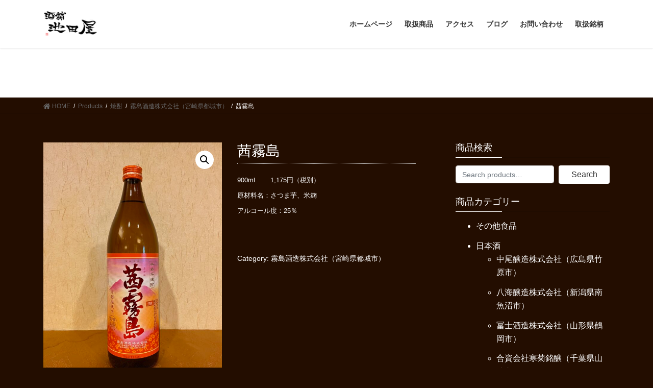

--- FILE ---
content_type: text/html; charset=UTF-8
request_url: https://ikedaya-sake.com/product/%E8%8C%9C%E9%9C%A7%E5%B3%B6/
body_size: 15670
content:
<!DOCTYPE html>
<html lang="ja">
<head>
<meta charset="utf-8">
<meta http-equiv="X-UA-Compatible" content="IE=edge">
<meta name="viewport" content="width=device-width, initial-scale=1">
		<!-- Global site tag (gtag.js) - Google Analytics -->
		<script async src="https://www.googletagmanager.com/gtag/js?id=UA-155566196-1"></script>
		<script>
		window.dataLayer = window.dataLayer || [];
		function gtag(){dataLayer.push(arguments);}
		gtag('js', new Date());
		gtag('config', 'UA-155566196-1');
		</script>
	<title>茜霧島 | 酒舗池田屋</title>
<meta name='robots' content='max-image-preview:large' />
<link rel='dns-prefetch' href='//webfonts.xserver.jp' />
<link rel="alternate" type="application/rss+xml" title="酒舗池田屋 &raquo; フィード" href="https://ikedaya-sake.com/feed/" />
<link rel="alternate" type="application/rss+xml" title="酒舗池田屋 &raquo; コメントフィード" href="https://ikedaya-sake.com/comments/feed/" />
<link rel="alternate" title="oEmbed (JSON)" type="application/json+oembed" href="https://ikedaya-sake.com/wp-json/oembed/1.0/embed?url=https%3A%2F%2Fikedaya-sake.com%2Fproduct%2F%25e8%258c%259c%25e9%259c%25a7%25e5%25b3%25b6%2F" />
<link rel="alternate" title="oEmbed (XML)" type="text/xml+oembed" href="https://ikedaya-sake.com/wp-json/oembed/1.0/embed?url=https%3A%2F%2Fikedaya-sake.com%2Fproduct%2F%25e8%258c%259c%25e9%259c%25a7%25e5%25b3%25b6%2F&#038;format=xml" />
<meta name="description" content="900ml 　　1,175円（税別）原材料名：さつま芋、米麹アルコール度：25％&nbsp;" /><style id='wp-img-auto-sizes-contain-inline-css' type='text/css'>
img:is([sizes=auto i],[sizes^="auto," i]){contain-intrinsic-size:3000px 1500px}
/*# sourceURL=wp-img-auto-sizes-contain-inline-css */
</style>
<link rel='stylesheet' id='pt-cv-public-style-css' href='https://ikedaya-sake.com/wp-content/plugins/content-views-query-and-display-post-page/public/assets/css/cv.css?ver=2.3.4' type='text/css' media='all' />
<link rel='stylesheet' id='vkExUnit_common_style-css' href='https://ikedaya-sake.com/wp-content/plugins/vk-all-in-one-expansion-unit/assets/css/vkExUnit_style.css?ver=9.50.0.0' type='text/css' media='all' />
<style id='vkExUnit_common_style-inline-css' type='text/css'>
:root {--ver_page_top_button_url:url(https://ikedaya-sake.com/wp-content/plugins/vk-all-in-one-expansion-unit/assets/images/to-top-btn-icon.svg);}@font-face {font-weight: normal;font-style: normal;font-family: "vk_sns";src: url("https://ikedaya-sake.com/wp-content/plugins/vk-all-in-one-expansion-unit/inc/sns/icons/fonts/vk_sns.eot?-bq20cj");src: url("https://ikedaya-sake.com/wp-content/plugins/vk-all-in-one-expansion-unit/inc/sns/icons/fonts/vk_sns.eot?#iefix-bq20cj") format("embedded-opentype"),url("https://ikedaya-sake.com/wp-content/plugins/vk-all-in-one-expansion-unit/inc/sns/icons/fonts/vk_sns.woff?-bq20cj") format("woff"),url("https://ikedaya-sake.com/wp-content/plugins/vk-all-in-one-expansion-unit/inc/sns/icons/fonts/vk_sns.ttf?-bq20cj") format("truetype"),url("https://ikedaya-sake.com/wp-content/plugins/vk-all-in-one-expansion-unit/inc/sns/icons/fonts/vk_sns.svg?-bq20cj#vk_sns") format("svg");}
/*# sourceURL=vkExUnit_common_style-inline-css */
</style>
<style id='wp-emoji-styles-inline-css' type='text/css'>

	img.wp-smiley, img.emoji {
		display: inline !important;
		border: none !important;
		box-shadow: none !important;
		height: 1em !important;
		width: 1em !important;
		margin: 0 0.07em !important;
		vertical-align: -0.1em !important;
		background: none !important;
		padding: 0 !important;
	}
/*# sourceURL=wp-emoji-styles-inline-css */
</style>
<style id='wp-block-library-inline-css' type='text/css'>
:root{--wp-block-synced-color:#7a00df;--wp-block-synced-color--rgb:122,0,223;--wp-bound-block-color:var(--wp-block-synced-color);--wp-editor-canvas-background:#ddd;--wp-admin-theme-color:#007cba;--wp-admin-theme-color--rgb:0,124,186;--wp-admin-theme-color-darker-10:#006ba1;--wp-admin-theme-color-darker-10--rgb:0,107,160.5;--wp-admin-theme-color-darker-20:#005a87;--wp-admin-theme-color-darker-20--rgb:0,90,135;--wp-admin-border-width-focus:2px}@media (min-resolution:192dpi){:root{--wp-admin-border-width-focus:1.5px}}.wp-element-button{cursor:pointer}:root .has-very-light-gray-background-color{background-color:#eee}:root .has-very-dark-gray-background-color{background-color:#313131}:root .has-very-light-gray-color{color:#eee}:root .has-very-dark-gray-color{color:#313131}:root .has-vivid-green-cyan-to-vivid-cyan-blue-gradient-background{background:linear-gradient(135deg,#00d084,#0693e3)}:root .has-purple-crush-gradient-background{background:linear-gradient(135deg,#34e2e4,#4721fb 50%,#ab1dfe)}:root .has-hazy-dawn-gradient-background{background:linear-gradient(135deg,#faaca8,#dad0ec)}:root .has-subdued-olive-gradient-background{background:linear-gradient(135deg,#fafae1,#67a671)}:root .has-atomic-cream-gradient-background{background:linear-gradient(135deg,#fdd79a,#004a59)}:root .has-nightshade-gradient-background{background:linear-gradient(135deg,#330968,#31cdcf)}:root .has-midnight-gradient-background{background:linear-gradient(135deg,#020381,#2874fc)}:root{--wp--preset--font-size--normal:16px;--wp--preset--font-size--huge:42px}.has-regular-font-size{font-size:1em}.has-larger-font-size{font-size:2.625em}.has-normal-font-size{font-size:var(--wp--preset--font-size--normal)}.has-huge-font-size{font-size:var(--wp--preset--font-size--huge)}.has-text-align-center{text-align:center}.has-text-align-left{text-align:left}.has-text-align-right{text-align:right}.has-fit-text{white-space:nowrap!important}#end-resizable-editor-section{display:none}.aligncenter{clear:both}.items-justified-left{justify-content:flex-start}.items-justified-center{justify-content:center}.items-justified-right{justify-content:flex-end}.items-justified-space-between{justify-content:space-between}.screen-reader-text{border:0;clip-path:inset(50%);height:1px;margin:-1px;overflow:hidden;padding:0;position:absolute;width:1px;word-wrap:normal!important}.screen-reader-text:focus{background-color:#ddd;clip-path:none;color:#444;display:block;font-size:1em;height:auto;left:5px;line-height:normal;padding:15px 23px 14px;text-decoration:none;top:5px;width:auto;z-index:100000}html :where(.has-border-color){border-style:solid}html :where([style*=border-top-color]){border-top-style:solid}html :where([style*=border-right-color]){border-right-style:solid}html :where([style*=border-bottom-color]){border-bottom-style:solid}html :where([style*=border-left-color]){border-left-style:solid}html :where([style*=border-width]){border-style:solid}html :where([style*=border-top-width]){border-top-style:solid}html :where([style*=border-right-width]){border-right-style:solid}html :where([style*=border-bottom-width]){border-bottom-style:solid}html :where([style*=border-left-width]){border-left-style:solid}html :where(img[class*=wp-image-]){height:auto;max-width:100%}:where(figure){margin:0 0 1em}html :where(.is-position-sticky){--wp-admin--admin-bar--position-offset:var(--wp-admin--admin-bar--height,0px)}@media screen and (max-width:600px){html :where(.is-position-sticky){--wp-admin--admin-bar--position-offset:0px}}

/*# sourceURL=wp-block-library-inline-css */
</style><style id='global-styles-inline-css' type='text/css'>
:root{--wp--preset--aspect-ratio--square: 1;--wp--preset--aspect-ratio--4-3: 4/3;--wp--preset--aspect-ratio--3-4: 3/4;--wp--preset--aspect-ratio--3-2: 3/2;--wp--preset--aspect-ratio--2-3: 2/3;--wp--preset--aspect-ratio--16-9: 16/9;--wp--preset--aspect-ratio--9-16: 9/16;--wp--preset--color--black: #000000;--wp--preset--color--cyan-bluish-gray: #abb8c3;--wp--preset--color--white: #ffffff;--wp--preset--color--pale-pink: #f78da7;--wp--preset--color--vivid-red: #cf2e2e;--wp--preset--color--luminous-vivid-orange: #ff6900;--wp--preset--color--luminous-vivid-amber: #fcb900;--wp--preset--color--light-green-cyan: #7bdcb5;--wp--preset--color--vivid-green-cyan: #00d084;--wp--preset--color--pale-cyan-blue: #8ed1fc;--wp--preset--color--vivid-cyan-blue: #0693e3;--wp--preset--color--vivid-purple: #9b51e0;--wp--preset--gradient--vivid-cyan-blue-to-vivid-purple: linear-gradient(135deg,rgb(6,147,227) 0%,rgb(155,81,224) 100%);--wp--preset--gradient--light-green-cyan-to-vivid-green-cyan: linear-gradient(135deg,rgb(122,220,180) 0%,rgb(0,208,130) 100%);--wp--preset--gradient--luminous-vivid-amber-to-luminous-vivid-orange: linear-gradient(135deg,rgb(252,185,0) 0%,rgb(255,105,0) 100%);--wp--preset--gradient--luminous-vivid-orange-to-vivid-red: linear-gradient(135deg,rgb(255,105,0) 0%,rgb(207,46,46) 100%);--wp--preset--gradient--very-light-gray-to-cyan-bluish-gray: linear-gradient(135deg,rgb(238,238,238) 0%,rgb(169,184,195) 100%);--wp--preset--gradient--cool-to-warm-spectrum: linear-gradient(135deg,rgb(74,234,220) 0%,rgb(151,120,209) 20%,rgb(207,42,186) 40%,rgb(238,44,130) 60%,rgb(251,105,98) 80%,rgb(254,248,76) 100%);--wp--preset--gradient--blush-light-purple: linear-gradient(135deg,rgb(255,206,236) 0%,rgb(152,150,240) 100%);--wp--preset--gradient--blush-bordeaux: linear-gradient(135deg,rgb(254,205,165) 0%,rgb(254,45,45) 50%,rgb(107,0,62) 100%);--wp--preset--gradient--luminous-dusk: linear-gradient(135deg,rgb(255,203,112) 0%,rgb(199,81,192) 50%,rgb(65,88,208) 100%);--wp--preset--gradient--pale-ocean: linear-gradient(135deg,rgb(255,245,203) 0%,rgb(182,227,212) 50%,rgb(51,167,181) 100%);--wp--preset--gradient--electric-grass: linear-gradient(135deg,rgb(202,248,128) 0%,rgb(113,206,126) 100%);--wp--preset--gradient--midnight: linear-gradient(135deg,rgb(2,3,129) 0%,rgb(40,116,252) 100%);--wp--preset--font-size--small: 13px;--wp--preset--font-size--medium: 20px;--wp--preset--font-size--large: 36px;--wp--preset--font-size--x-large: 42px;--wp--preset--spacing--20: 0.44rem;--wp--preset--spacing--30: 0.67rem;--wp--preset--spacing--40: 1rem;--wp--preset--spacing--50: 1.5rem;--wp--preset--spacing--60: 2.25rem;--wp--preset--spacing--70: 3.38rem;--wp--preset--spacing--80: 5.06rem;--wp--preset--shadow--natural: 6px 6px 9px rgba(0, 0, 0, 0.2);--wp--preset--shadow--deep: 12px 12px 50px rgba(0, 0, 0, 0.4);--wp--preset--shadow--sharp: 6px 6px 0px rgba(0, 0, 0, 0.2);--wp--preset--shadow--outlined: 6px 6px 0px -3px rgb(255, 255, 255), 6px 6px rgb(0, 0, 0);--wp--preset--shadow--crisp: 6px 6px 0px rgb(0, 0, 0);}:where(.is-layout-flex){gap: 0.5em;}:where(.is-layout-grid){gap: 0.5em;}body .is-layout-flex{display: flex;}.is-layout-flex{flex-wrap: wrap;align-items: center;}.is-layout-flex > :is(*, div){margin: 0;}body .is-layout-grid{display: grid;}.is-layout-grid > :is(*, div){margin: 0;}:where(.wp-block-columns.is-layout-flex){gap: 2em;}:where(.wp-block-columns.is-layout-grid){gap: 2em;}:where(.wp-block-post-template.is-layout-flex){gap: 1.25em;}:where(.wp-block-post-template.is-layout-grid){gap: 1.25em;}.has-black-color{color: var(--wp--preset--color--black) !important;}.has-cyan-bluish-gray-color{color: var(--wp--preset--color--cyan-bluish-gray) !important;}.has-white-color{color: var(--wp--preset--color--white) !important;}.has-pale-pink-color{color: var(--wp--preset--color--pale-pink) !important;}.has-vivid-red-color{color: var(--wp--preset--color--vivid-red) !important;}.has-luminous-vivid-orange-color{color: var(--wp--preset--color--luminous-vivid-orange) !important;}.has-luminous-vivid-amber-color{color: var(--wp--preset--color--luminous-vivid-amber) !important;}.has-light-green-cyan-color{color: var(--wp--preset--color--light-green-cyan) !important;}.has-vivid-green-cyan-color{color: var(--wp--preset--color--vivid-green-cyan) !important;}.has-pale-cyan-blue-color{color: var(--wp--preset--color--pale-cyan-blue) !important;}.has-vivid-cyan-blue-color{color: var(--wp--preset--color--vivid-cyan-blue) !important;}.has-vivid-purple-color{color: var(--wp--preset--color--vivid-purple) !important;}.has-black-background-color{background-color: var(--wp--preset--color--black) !important;}.has-cyan-bluish-gray-background-color{background-color: var(--wp--preset--color--cyan-bluish-gray) !important;}.has-white-background-color{background-color: var(--wp--preset--color--white) !important;}.has-pale-pink-background-color{background-color: var(--wp--preset--color--pale-pink) !important;}.has-vivid-red-background-color{background-color: var(--wp--preset--color--vivid-red) !important;}.has-luminous-vivid-orange-background-color{background-color: var(--wp--preset--color--luminous-vivid-orange) !important;}.has-luminous-vivid-amber-background-color{background-color: var(--wp--preset--color--luminous-vivid-amber) !important;}.has-light-green-cyan-background-color{background-color: var(--wp--preset--color--light-green-cyan) !important;}.has-vivid-green-cyan-background-color{background-color: var(--wp--preset--color--vivid-green-cyan) !important;}.has-pale-cyan-blue-background-color{background-color: var(--wp--preset--color--pale-cyan-blue) !important;}.has-vivid-cyan-blue-background-color{background-color: var(--wp--preset--color--vivid-cyan-blue) !important;}.has-vivid-purple-background-color{background-color: var(--wp--preset--color--vivid-purple) !important;}.has-black-border-color{border-color: var(--wp--preset--color--black) !important;}.has-cyan-bluish-gray-border-color{border-color: var(--wp--preset--color--cyan-bluish-gray) !important;}.has-white-border-color{border-color: var(--wp--preset--color--white) !important;}.has-pale-pink-border-color{border-color: var(--wp--preset--color--pale-pink) !important;}.has-vivid-red-border-color{border-color: var(--wp--preset--color--vivid-red) !important;}.has-luminous-vivid-orange-border-color{border-color: var(--wp--preset--color--luminous-vivid-orange) !important;}.has-luminous-vivid-amber-border-color{border-color: var(--wp--preset--color--luminous-vivid-amber) !important;}.has-light-green-cyan-border-color{border-color: var(--wp--preset--color--light-green-cyan) !important;}.has-vivid-green-cyan-border-color{border-color: var(--wp--preset--color--vivid-green-cyan) !important;}.has-pale-cyan-blue-border-color{border-color: var(--wp--preset--color--pale-cyan-blue) !important;}.has-vivid-cyan-blue-border-color{border-color: var(--wp--preset--color--vivid-cyan-blue) !important;}.has-vivid-purple-border-color{border-color: var(--wp--preset--color--vivid-purple) !important;}.has-vivid-cyan-blue-to-vivid-purple-gradient-background{background: var(--wp--preset--gradient--vivid-cyan-blue-to-vivid-purple) !important;}.has-light-green-cyan-to-vivid-green-cyan-gradient-background{background: var(--wp--preset--gradient--light-green-cyan-to-vivid-green-cyan) !important;}.has-luminous-vivid-amber-to-luminous-vivid-orange-gradient-background{background: var(--wp--preset--gradient--luminous-vivid-amber-to-luminous-vivid-orange) !important;}.has-luminous-vivid-orange-to-vivid-red-gradient-background{background: var(--wp--preset--gradient--luminous-vivid-orange-to-vivid-red) !important;}.has-very-light-gray-to-cyan-bluish-gray-gradient-background{background: var(--wp--preset--gradient--very-light-gray-to-cyan-bluish-gray) !important;}.has-cool-to-warm-spectrum-gradient-background{background: var(--wp--preset--gradient--cool-to-warm-spectrum) !important;}.has-blush-light-purple-gradient-background{background: var(--wp--preset--gradient--blush-light-purple) !important;}.has-blush-bordeaux-gradient-background{background: var(--wp--preset--gradient--blush-bordeaux) !important;}.has-luminous-dusk-gradient-background{background: var(--wp--preset--gradient--luminous-dusk) !important;}.has-pale-ocean-gradient-background{background: var(--wp--preset--gradient--pale-ocean) !important;}.has-electric-grass-gradient-background{background: var(--wp--preset--gradient--electric-grass) !important;}.has-midnight-gradient-background{background: var(--wp--preset--gradient--midnight) !important;}.has-small-font-size{font-size: var(--wp--preset--font-size--small) !important;}.has-medium-font-size{font-size: var(--wp--preset--font-size--medium) !important;}.has-large-font-size{font-size: var(--wp--preset--font-size--large) !important;}.has-x-large-font-size{font-size: var(--wp--preset--font-size--x-large) !important;}
/*# sourceURL=global-styles-inline-css */
</style>

<style id='classic-theme-styles-inline-css' type='text/css'>
/*! This file is auto-generated */
.wp-block-button__link{color:#fff;background-color:#32373c;border-radius:9999px;box-shadow:none;text-decoration:none;padding:calc(.667em + 2px) calc(1.333em + 2px);font-size:1.125em}.wp-block-file__button{background:#32373c;color:#fff;text-decoration:none}
/*# sourceURL=/wp-includes/css/classic-themes.min.css */
</style>
<link rel='stylesheet' id='contact-form-7-css' href='https://ikedaya-sake.com/wp-content/plugins/contact-form-7/includes/css/styles.css?ver=5.3.2' type='text/css' media='all' />
<link rel='stylesheet' id='photoswipe-css' href='https://ikedaya-sake.com/wp-content/plugins/woocommerce/assets/css/photoswipe/photoswipe.min.css?ver=5.0.3' type='text/css' media='all' />
<link rel='stylesheet' id='photoswipe-default-skin-css' href='https://ikedaya-sake.com/wp-content/plugins/woocommerce/assets/css/photoswipe/default-skin/default-skin.min.css?ver=5.0.3' type='text/css' media='all' />
<link rel='stylesheet' id='woocommerce-layout-css' href='https://ikedaya-sake.com/wp-content/plugins/woocommerce/assets/css/woocommerce-layout.css?ver=5.0.3' type='text/css' media='all' />
<link rel='stylesheet' id='woocommerce-smallscreen-css' href='https://ikedaya-sake.com/wp-content/plugins/woocommerce/assets/css/woocommerce-smallscreen.css?ver=5.0.3' type='text/css' media='only screen and (max-width: 768px)' />
<link rel='stylesheet' id='woocommerce-general-css' href='https://ikedaya-sake.com/wp-content/plugins/woocommerce/assets/css/woocommerce.css?ver=5.0.3' type='text/css' media='all' />
<style id='woocommerce-inline-inline-css' type='text/css'>
.woocommerce form .form-row .required { visibility: visible; }
/*# sourceURL=woocommerce-inline-inline-css */
</style>
<link rel='stylesheet' id='ywctm-frontend-css' href='https://ikedaya-sake.com/wp-content/plugins/yith-woocommerce-catalog-mode/assets/css/frontend.min.css?ver=2.0.10' type='text/css' media='all' />
<style id='ywctm-frontend-inline-css' type='text/css'>
form.cart button.single_add_to_cart_button, form.cart .quantity, table.variations, form.variations_form, .single_variation_wrap .variations_button, .widget.woocommerce.widget_shopping_cart{display: none !important}
/*# sourceURL=ywctm-frontend-inline-css */
</style>
<link rel='stylesheet' id='bootstrap-4-style-css' href='https://ikedaya-sake.com/wp-content/themes/lightning/library/bootstrap-4/css/bootstrap.min.css?ver=4.5.0' type='text/css' media='all' />
<link rel='stylesheet' id='lightning-common-style-css' href='https://ikedaya-sake.com/wp-content/themes/lightning/assets/css/common.css?ver=13.5.4' type='text/css' media='all' />
<style id='lightning-common-style-inline-css' type='text/css'>
/* vk-mobile-nav */:root {--vk-mobile-nav-menu-btn-bg-src: url("https://ikedaya-sake.com/wp-content/themes/lightning/inc/vk-mobile-nav/package//images/vk-menu-btn-black.svg");--vk-mobile-nav-menu-btn-close-bg-src: url("https://ikedaya-sake.com/wp-content/themes/lightning/inc/vk-mobile-nav/package//images/vk-menu-close-black.svg");--vk-menu-acc-icon-open-black-bg-src: url("https://ikedaya-sake.com/wp-content/themes/lightning/inc/vk-mobile-nav/package//images/vk-menu-acc-icon-open-black.svg");--vk-menu-acc-icon-open-white-bg-src: url("https://ikedaya-sake.com/wp-content/themes/lightning/inc/vk-mobile-nav/package//images/vk-menu-acc-icon-open-white.svg");--vk-menu-acc-icon-close-black-bg-src: url("https://ikedaya-sake.com/wp-content/themes/lightning/inc/vk-mobile-nav/package//images/vk-menu-close-black.svg");--vk-menu-acc-icon-close-white-bg-src: url("https://ikedaya-sake.com/wp-content/themes/lightning/inc/vk-mobile-nav/package//images/vk-menu-close-white.svg");}
/*# sourceURL=lightning-common-style-inline-css */
</style>
<link rel='stylesheet' id='lightning-design-style-css' href='https://ikedaya-sake.com/wp-content/themes/lightning/design-skin/origin2/css/style.css?ver=13.5.4' type='text/css' media='all' />
<style id='lightning-design-style-inline-css' type='text/css'>
/* ltg common custom */:root {--vk-menu-acc-btn-border-color:#333;--color-key:#ffffff;--color-key-dark:#ffffff;}.bbp-submit-wrapper .button.submit { background-color:#ffffff ; }.bbp-submit-wrapper .button.submit:hover { background-color:#ffffff ; }.veu_color_txt_key { color:#ffffff ; }.veu_color_bg_key { background-color:#ffffff ; }.veu_color_border_key { border-color:#ffffff ; }.btn-default { border-color:#ffffff;color:#ffffff;}.btn-default:focus,.btn-default:hover { border-color:#ffffff;background-color: #ffffff; }.wp-block-search__button,.btn-primary { background-color:#ffffff;border-color:#ffffff; }.wp-block-search__button:focus,.wp-block-search__button:hover,.btn-primary:not(:disabled):not(.disabled):active,.btn-primary:focus,.btn-primary:hover { background-color:#ffffff;border-color:#ffffff; }.btn-outline-primary { color : #ffffff ; border-color:#ffffff; }.btn-outline-primary:not(:disabled):not(.disabled):active,.btn-outline-primary:focus,.btn-outline-primary:hover { color : #fff; background-color:#ffffff;border-color:#ffffff; }a { color:#000000; }a:hover { color:#ffffff; }
.tagcloud a:before { font-family: "Font Awesome 5 Free";content: "\f02b";font-weight: bold; }
.media .media-body .media-heading a:hover { color:#ffffff; }@media (min-width: 768px){.gMenu > li:before,.gMenu > li.menu-item-has-children::after { border-bottom-color:#ffffff }.gMenu li li { background-color:#ffffff }.gMenu li li a:hover { background-color:#ffffff; }} /* @media (min-width: 768px) */.page-header { background-color:#ffffff; }h2,.mainSection-title { border-top-color:#ffffff; }h3:after,.subSection-title:after { border-bottom-color:#ffffff; }ul.page-numbers li span.page-numbers.current,.page-link dl .post-page-numbers.current { background-color:#ffffff; }.pager li > a { border-color:#ffffff;color:#ffffff;}.pager li > a:hover { background-color:#ffffff;color:#fff;}.siteFooter { border-top-color:#ffffff; }dt { border-left-color:#ffffff; }:root {--g_nav_main_acc_icon_open_url:url(https://ikedaya-sake.com/wp-content/themes/lightning/inc/vk-mobile-nav/package/images/vk-menu-acc-icon-open-black.svg);--g_nav_main_acc_icon_close_url: url(https://ikedaya-sake.com/wp-content/themes/lightning/inc/vk-mobile-nav/package/images/vk-menu-close-black.svg);--g_nav_sub_acc_icon_open_url: url(https://ikedaya-sake.com/wp-content/themes/lightning/inc/vk-mobile-nav/package/images/vk-menu-acc-icon-open-white.svg);--g_nav_sub_acc_icon_close_url: url(https://ikedaya-sake.com/wp-content/themes/lightning/inc/vk-mobile-nav/package/images/vk-menu-close-white.svg);}
/*# sourceURL=lightning-design-style-inline-css */
</style>
<link rel='stylesheet' id='lightning-woo-style-css' href='https://ikedaya-sake.com/wp-content/themes/lightning/plugin-support/woocommerce/css/woo.css?ver=13.5.4' type='text/css' media='all' />
<link rel='stylesheet' id='lightning-theme-style-css' href='https://ikedaya-sake.com/wp-content/themes/lightning/style.css?ver=13.5.4' type='text/css' media='all' />
<link rel='stylesheet' id='vk-font-awesome-css' href='https://ikedaya-sake.com/wp-content/themes/lightning/inc/font-awesome/package/versions/5/css/all.min.css?ver=5.13.0' type='text/css' media='all' />
<link rel='stylesheet' id='usces_default_css-css' href='https://ikedaya-sake.com/wp-content/plugins/usc-e-shop/css/usces_default.css?ver=2.1.2.2102091' type='text/css' media='all' />
<link rel='stylesheet' id='usces_cart_css-css' href='https://ikedaya-sake.com/wp-content/plugins/usc-e-shop/css/usces_cart.css?ver=2.1.2.2102091' type='text/css' media='all' />
<script type="text/javascript" src="https://ikedaya-sake.com/wp-includes/js/jquery/jquery.min.js?ver=3.7.1" id="jquery-core-js"></script>
<script type="text/javascript" src="https://ikedaya-sake.com/wp-includes/js/jquery/jquery-migrate.min.js?ver=3.4.1" id="jquery-migrate-js"></script>
<script type="text/javascript" src="//webfonts.xserver.jp/js/xserver.js?ver=1.2.1" id="typesquare_std-js"></script>
<link rel="https://api.w.org/" href="https://ikedaya-sake.com/wp-json/" /><link rel="alternate" title="JSON" type="application/json" href="https://ikedaya-sake.com/wp-json/wp/v2/product/418" /><link rel="EditURI" type="application/rsd+xml" title="RSD" href="https://ikedaya-sake.com/xmlrpc.php?rsd" />
<meta name="generator" content="WordPress 6.9" />
<meta name="generator" content="WooCommerce 5.0.3" />
<link rel="canonical" href="https://ikedaya-sake.com/product/%e8%8c%9c%e9%9c%a7%e5%b3%b6/" />
<link rel='shortlink' href='https://ikedaya-sake.com/?p=418' />
<style id="lightning-color-custom-for-plugins" type="text/css">/* ltg theme common */.color_key_bg,.color_key_bg_hover:hover{background-color: #ffffff;}.color_key_txt,.color_key_txt_hover:hover{color: #ffffff;}.color_key_border,.color_key_border_hover:hover{border-color: #ffffff;}.color_key_dark_bg,.color_key_dark_bg_hover:hover{background-color: #ffffff;}.color_key_dark_txt,.color_key_dark_txt_hover:hover{color: #ffffff;}.color_key_dark_border,.color_key_dark_border_hover:hover{border-color: #ffffff;}</style>	<noscript><style>.woocommerce-product-gallery{ opacity: 1 !important; }</style></noscript>
	<style type="text/css" id="custom-background-css">
body.custom-background { background-color: #230d00; }
</style>
	<!-- [ VK All in One Expansion Unit OGP ] -->
<meta property="og:site_name" content="酒舗池田屋" />
<meta property="og:url" content="https://ikedaya-sake.com/product/%e8%8c%9c%e9%9c%a7%e5%b3%b6/" />
<meta property="og:title" content="茜霧島 | 酒舗池田屋" />
<meta property="og:description" content="900ml 　　1,175円（税別）原材料名：さつま芋、米麹アルコール度：25％&nbsp;" />
<meta property="og:type" content="article" />
<meta property="og:image" content="https://ikedaya-sake.com/wp-content/uploads/2021/01/IMG_2299-698x1024.jpg" />
<meta property="og:image:width" content="698" />
<meta property="og:image:height" content="1024" />
<!-- [ / VK All in One Expansion Unit OGP ] -->
<!-- [ VK All in One Expansion Unit twitter card ] -->
<meta name="twitter:card" content="summary_large_image">
<meta name="twitter:description" content="900ml 　　1,175円（税別）原材料名：さつま芋、米麹アルコール度：25％&nbsp;">
<meta name="twitter:title" content="茜霧島 | 酒舗池田屋">
<meta name="twitter:url" content="https://ikedaya-sake.com/product/%e8%8c%9c%e9%9c%a7%e5%b3%b6/">
	<meta name="twitter:image" content="https://ikedaya-sake.com/wp-content/uploads/2021/01/IMG_2299-698x1024.jpg">
	<meta name="twitter:domain" content="ikedaya-sake.com">
	<!-- [ / VK All in One Expansion Unit twitter card ] -->
	<link rel="icon" href="https://ikedaya-sake.com/wp-content/uploads/2021/01/cropped-ロゴのコピー-1-32x32.jpg" sizes="32x32" />
<link rel="icon" href="https://ikedaya-sake.com/wp-content/uploads/2021/01/cropped-ロゴのコピー-1-192x192.jpg" sizes="192x192" />
<link rel="apple-touch-icon" href="https://ikedaya-sake.com/wp-content/uploads/2021/01/cropped-ロゴのコピー-1-180x180.jpg" />
<meta name="msapplication-TileImage" content="https://ikedaya-sake.com/wp-content/uploads/2021/01/cropped-ロゴのコピー-1-270x270.jpg" />
		<style type="text/css" id="wp-custom-css">
			body{
 color:#ffffff;
}
/*お問い合わせボタン*/
.wpcf7 input[type="submit"] {
width:71%;
padding:15px;
border-radius:10px;
-webkit-border-radius: 10px;  
-moz-border-radius: 10px;
border: none;
box-shadow: 0 3px 0 #ddd;
background: #FFF8;
transition: 0.3s;
}
.wpcf7-submit:hover {
background: #a4dd6c;
transform: translate3d(0px, 3px, 1px);
-webkit-transform: translate3d(0px, 3px, 1px);
-moz-transform: translate3d(0px, 3px, 1px);
}

.prBlock_title { 
   color:#ffff;
    font-weight:bold;
    padding:10px 0;
    }
.prBlock_summary{
	color:#fff;
}
.woocommerce ul.products[class*=columns-] li.product .woocommerce-loop-category__title, .woocommerce ul.products[class*=columns-] li.product .woocommerce-loop-product__title, .woocommerce ul.products[class*=columns-] li.product h3 {
    border: none;
    background: 0 0;
    padding: 0;
    color: #fff;
}
a {
    color: #fff;
}

.widget_display_search form div button, .widget_display_search form div input#bbp_search_submit, .widget_display_search form div input#searchsubmit, .widget_product_search form button, .widget_product_search form input#bbp_search_submit, .widget_product_search form input#searchsubmit, .widget_search form div button, .widget_search form div input#bbp_search_submit, .widget_search form div input#searchsubmit {
    width: 33%;
    color: #333;
    border: none;
    padding: 6px;
    font-size: 16px;
	background-color: #faebd7;
}
footer .copySection p:nth-child(2) {
    display:none !important;
    }
.media .media-body .media-heading a {
    color: white;
    text-decoration: none;
}
.media p {
    margin-bottom: 0;
    font-size: 14px;
    line-height: 150%;
    color: white;
}
/*商品タイトル色*/
.widget_archive a, .widget_categories a, .widget_link_list a, .widget_nav_menu a, .widget_pages a, .widget_postlist a, .widget_recent_entries a {
    color: white;
}
/*マウスオーバー*/
a:hover {
text-decoration:none;
color:#4169e1;
}
/*今月の新商品*/
.woocommerce ul.product_list_widget .product-title {
    display: block;
    font-weight: 400;
    color: #fff;
    font-size: 16px;style="color: #000000;"
}
/*営業時間*/



		</style>
		
</head>
<body class="wp-singular product-template-default single single-product postid-418 custom-background wp-theme-lightning theme-lightning post-name-%e8%8c%9c%e9%9c%a7%e5%b3%b6 post-type-product woocommerce woocommerce-page woocommerce-no-js sidebar-fix sidebar-fix-priority-top bootstrap4 device-pc fa_v5_css">
<a class="skip-link screen-reader-text" href="#main">コンテンツへスキップ</a>
<a class="skip-link screen-reader-text" href="#vk-mobile-nav">ナビゲーションに移動</a>
<header class="siteHeader">
		<div class="container siteHeadContainer">
		<div class="navbar-header">
						<p class="navbar-brand siteHeader_logo">
			<a href="https://ikedaya-sake.com/">
				<span><img src="https://ikedaya-sake.com/wp-content/uploads/2021/02/名称未設定-1.jpg" alt="酒舗池田屋" /></span>
			</a>
			</p>
								</div>

		<div id="gMenu_outer" class="gMenu_outer"><nav class="menu-%e3%83%88%e3%83%83%e3%83%97%e3%83%a1%e3%83%8b%e3%83%a5%e3%83%bc-container"><ul id="menu-%e3%83%88%e3%83%83%e3%83%97%e3%83%a1%e3%83%8b%e3%83%a5%e3%83%bc" class="menu gMenu vk-menu-acc"><li id="menu-item-144" class="menu-item menu-item-type-custom menu-item-object-custom menu-item-home"><a href="https://ikedaya-sake.com/"><strong class="gMenu_name">ホームページ</strong></a></li>
<li id="menu-item-333" class="menu-item menu-item-type-post_type_archive menu-item-object-product current-menu-ancestor"><a href="https://ikedaya-sake.com/取扱商品/"><strong class="gMenu_name">取扱商品</strong></a></li>
<li id="menu-item-192" class="menu-item menu-item-type-post_type menu-item-object-page"><a href="https://ikedaya-sake.com/%e3%82%a2%e3%82%af%e3%82%bb%e3%82%b9%e3%83%9e%e3%83%83%e3%83%97/"><strong class="gMenu_name">アクセス</strong></a></li>
<li id="menu-item-146" class="menu-item menu-item-type-post_type menu-item-object-page"><a href="https://ikedaya-sake.com/%e3%83%96%e3%83%ad%e3%82%b0/"><strong class="gMenu_name">ブログ</strong></a></li>
<li id="menu-item-147" class="menu-item menu-item-type-post_type menu-item-object-page"><a href="https://ikedaya-sake.com/%e3%81%8a%e5%95%8f%e3%81%84%e5%90%88%e3%82%8f%e3%81%9b/"><strong class="gMenu_name">お問い合わせ</strong></a></li>
<li id="menu-item-145" class="menu-item menu-item-type-post_type menu-item-object-page"><a href="https://ikedaya-sake.com/%e5%8f%96%e6%89%b1%e9%8a%98%e6%9f%84/"><strong class="gMenu_name">取扱銘柄</strong></a></li>
</ul></nav></div>	</div>
	</header>

<div class="section page-header"><div class="container"><div class="row"><div class="col-md-12">
<div class="page-header_pageTitle">
取扱商品</div>
</div></div></div></div><!-- [ /.page-header ] -->


<!-- [ .breadSection ] --><div class="section breadSection"><div class="container"><div class="row"><ol class="breadcrumb" itemtype="http://schema.org/BreadcrumbList"><li id="panHome" itemprop="itemListElement" itemscope itemtype="http://schema.org/ListItem"><a itemprop="item" href="https://ikedaya-sake.com/"><span itemprop="name"><i class="fa fa-home"></i> HOME</span></a></li><li itemprop="itemListElement" itemscope itemtype="http://schema.org/ListItem"><a itemprop="item" href="https://ikedaya-sake.com/取扱商品/"><span itemprop="name">Products</span></a></li><li itemprop="itemListElement" itemscope itemtype="http://schema.org/ListItem"><a itemprop="item" href="https://ikedaya-sake.com/product-category/%e7%84%bc%e9%85%8e/"><span itemprop="name">焼酎</span></a></li><li itemprop="itemListElement" itemscope itemtype="http://schema.org/ListItem"><a itemprop="item" href="https://ikedaya-sake.com/product-category/%e7%84%bc%e9%85%8e/%e9%9c%a7%e5%b3%b6%e9%85%92%e9%80%a0%e6%a0%aa%e5%bc%8f%e4%bc%9a%e7%a4%be%ef%bc%88%e5%ae%ae%e5%b4%8e%e7%9c%8c%e9%83%bd%e5%9f%8e%e5%b8%82%ef%bc%89/"><span itemprop="name">霧島酒造株式会社（宮崎県都城市）</span></a></li><li><span>茜霧島</span></li></ol></div></div></div><!-- [ /.breadSection ] -->

<div class="section siteContent">
<div class="container">
<div class="row">
<div class="col mainSection mainSection-col-two baseSection vk_posts-mainSection" id="main" role="main">

	<article id="post-418" class="post-418 product type-product status-publish has-post-thumbnail product_cat-45 first instock shipping-taxable product-type-simple">
		<div class="entry-body">
	<div class="woocommerce-notices-wrapper"></div><div id="product-418" class="product type-product post-418 status-publish instock product_cat-45 has-post-thumbnail shipping-taxable product-type-simple">

	<div class="woocommerce-product-gallery woocommerce-product-gallery--with-images woocommerce-product-gallery--columns-4 images" data-columns="4" style="opacity: 0; transition: opacity .25s ease-in-out;">
	<figure class="woocommerce-product-gallery__wrapper">
		<div data-thumb="https://ikedaya-sake.com/wp-content/uploads/2021/01/IMG_2299-100x100.jpg" data-thumb-alt="" class="woocommerce-product-gallery__image"><a href="https://ikedaya-sake.com/wp-content/uploads/2021/01/IMG_2299.jpg"><img width="600" height="880" src="https://ikedaya-sake.com/wp-content/uploads/2021/01/IMG_2299-600x880.jpg" class="wp-post-image" alt="" title="IMG_2299" data-caption="" data-src="https://ikedaya-sake.com/wp-content/uploads/2021/01/IMG_2299.jpg" data-large_image="https://ikedaya-sake.com/wp-content/uploads/2021/01/IMG_2299.jpg" data-large_image_width="1329" data-large_image_height="1949" decoding="async" fetchpriority="high" srcset="https://ikedaya-sake.com/wp-content/uploads/2021/01/IMG_2299-600x880.jpg 600w, https://ikedaya-sake.com/wp-content/uploads/2021/01/IMG_2299-205x300.jpg 205w, https://ikedaya-sake.com/wp-content/uploads/2021/01/IMG_2299-698x1024.jpg 698w, https://ikedaya-sake.com/wp-content/uploads/2021/01/IMG_2299-768x1126.jpg 768w, https://ikedaya-sake.com/wp-content/uploads/2021/01/IMG_2299-1047x1536.jpg 1047w, https://ikedaya-sake.com/wp-content/uploads/2021/01/IMG_2299.jpg 1329w" sizes="(max-width: 600px) 100vw, 600px" /></a></div>	</figure>
</div>

	<div class="summary entry-summary">
		<h1 class="product_title entry-title">茜霧島</h1><p class="price"></p>
<div class="woocommerce-product-details__short-description">
	<p><span style="font-size: 12pt;"><span style="font-size: 10pt;">900ml 　　1,175円（税別）<br />
</span></span><span style="font-size: 10pt;">原材料名：さつま芋、米麹</span><span style="font-size: 10pt;"><br />
アルコール度：25％</span></p>
<p>&nbsp;</p>
</div>
<div class="product_meta">

	
	
	<span class="posted_in">Category: <a href="https://ikedaya-sake.com/product-category/%e7%84%bc%e9%85%8e/%e9%9c%a7%e5%b3%b6%e9%85%92%e9%80%a0%e6%a0%aa%e5%bc%8f%e4%bc%9a%e7%a4%be%ef%bc%88%e5%ae%ae%e5%b4%8e%e7%9c%8c%e9%83%bd%e5%9f%8e%e5%b8%82%ef%bc%89/" rel="tag">霧島酒造株式会社（宮崎県都城市）</a></span>
	
	
</div>
	</div>

	
	<section class="related products">

					<h2>Related products</h2>
				
		<ul class="products columns-4">

			
					<li class="product type-product post-420 status-publish first instock product_cat-45 has-post-thumbnail shipping-taxable product-type-simple">
	<a href="https://ikedaya-sake.com/product/%e8%b5%a4%e9%9c%a7%e5%b3%b6/" class="woocommerce-LoopProduct-link woocommerce-loop-product__link"><img width="300" height="300" src="https://ikedaya-sake.com/wp-content/uploads/2021/01/IMG_2300-300x300.jpg" class="attachment-woocommerce_thumbnail size-woocommerce_thumbnail" alt="" decoding="async" srcset="https://ikedaya-sake.com/wp-content/uploads/2021/01/IMG_2300-300x300.jpg 300w, https://ikedaya-sake.com/wp-content/uploads/2021/01/IMG_2300-150x150.jpg 150w, https://ikedaya-sake.com/wp-content/uploads/2021/01/IMG_2300-100x100.jpg 100w" sizes="(max-width: 300px) 100vw, 300px" /><h2 class="woocommerce-loop-product__title">赤霧島</h2>
</a></li>

			
		</ul>

	</section>
	</div>

	</div>
	
		</article><!-- [ /#post-418 ] -->


</div><!-- [ /.mainSection ] -->

<div class="col subSection sideSection sideSection-col-two baseSection">
	<aside class="widget woocommerce widget_product_search" id="woocommerce_product_search-2"><h1 class="widget-title subSection-title">商品検索</h1><form role="search" method="get" class="woocommerce-product-search" action="https://ikedaya-sake.com/">
	<label class="screen-reader-text" for="woocommerce-product-search-field-0">Search for:</label>
	<input type="search" id="woocommerce-product-search-field-0" class="search-field" placeholder="Search products&hellip;" value="" name="s" />
	<button type="submit" value="Search">Search</button>
	<input type="hidden" name="post_type" value="product" />
</form>
</aside><aside class="widget woocommerce widget_product_categories" id="woocommerce_product_categories-2"><h1 class="widget-title subSection-title">商品カテゴリー</h1><ul class="product-categories"><li class="cat-item cat-item-46"><a href="https://ikedaya-sake.com/product-category/%e3%81%9d%e3%81%ae%e4%bb%96%e9%a3%9f%e5%93%81/">その他食品</a></li>
<li class="cat-item cat-item-27 cat-parent"><a href="https://ikedaya-sake.com/product-category/%e6%97%a5%e6%9c%ac%e9%85%92/">日本酒</a><ul class='children'>
<li class="cat-item cat-item-60"><a href="https://ikedaya-sake.com/product-category/%e6%97%a5%e6%9c%ac%e9%85%92/%e4%b8%ad%e5%b0%be%e9%86%b8%e9%80%a0%e6%a0%aa%e5%bc%8f%e4%bc%9a%e7%a4%be%ef%bc%88%e5%ba%83%e5%b3%b6%e7%9c%8c%e7%ab%b9%e5%8e%9f%e5%b8%82%ef%bc%89/">中尾醸造株式会社（広島県竹原市）</a></li>
<li class="cat-item cat-item-34"><a href="https://ikedaya-sake.com/product-category/%e6%97%a5%e6%9c%ac%e9%85%92/%e5%85%ab%e6%b5%b7%e9%86%b8%e9%80%a0%e6%a0%aa%e5%bc%8f%e4%bc%9a%e7%a4%be%ef%bc%88%e6%96%b0%e6%bd%9f%e7%9c%8c%e5%8d%97%e9%ad%9a%e6%b2%bc%e5%b8%82%ef%bc%89/">八海醸造株式会社（新潟県南魚沼市）</a></li>
<li class="cat-item cat-item-38"><a href="https://ikedaya-sake.com/product-category/%e6%97%a5%e6%9c%ac%e9%85%92/%e5%86%a8%e5%a3%ab%e9%85%92%e9%80%a0%e6%a0%aa%e5%bc%8f%e4%bc%9a%e7%a4%be%ef%bc%88%e5%b1%b1%e5%bd%a2%e7%9c%8c%e9%b6%b4%e5%b2%a1%e5%b8%82%ef%bc%89/">冨士酒造株式会社（山形県鶴岡市）</a></li>
<li class="cat-item cat-item-54"><a href="https://ikedaya-sake.com/product-category/%e6%97%a5%e6%9c%ac%e9%85%92/%e5%90%88%e8%b3%87%e4%bc%9a%e7%a4%be%e5%af%92%e8%8f%8a%e9%8a%98%e9%86%b8%ef%bc%88%e5%8d%83%e8%91%89%e7%9c%8c%e5%b1%b1%e6%ad%a6%e5%b8%82%ef%bc%89/">合資会社寒菊銘醸（千葉県山武市）</a></li>
<li class="cat-item cat-item-37"><a href="https://ikedaya-sake.com/product-category/%e6%97%a5%e6%9c%ac%e9%85%92/%e5%9c%9f%e4%bd%90%e9%85%92%e9%80%a0%e6%a0%aa%e5%bc%8f%e4%bc%9a%e7%a4%be%ef%bc%88%e9%ab%98%e7%9f%a5%e7%9c%8c%e5%9c%9f%e4%bd%90%e9%83%a1%ef%bc%89/">土佐酒造株式会社（高知県土佐郡）</a></li>
<li class="cat-item cat-item-32"><a href="https://ikedaya-sake.com/product-category/%e6%97%a5%e6%9c%ac%e9%85%92/%e5%ae%ae%e5%9d%82%e9%86%b8%e9%80%a0%e6%a0%aa%e5%bc%8f%e4%bc%9a%e7%a4%be%ef%bc%88%e9%95%b7%e9%87%8e%e7%9c%8c%e8%ab%8f%e8%a8%aa%e5%b8%82%ef%bc%89/">宮坂醸造株式会社（長野県諏訪市）</a></li>
<li class="cat-item cat-item-35"><a href="https://ikedaya-sake.com/product-category/%e6%97%a5%e6%9c%ac%e9%85%92/%e6%9d%b1%e5%8c%97%e9%8a%98%e9%86%b8%e6%a0%aa%e5%bc%8f%e4%bc%9a%e7%a4%be%ef%bc%88%e5%b1%b1%e5%bd%a2%e7%9c%8c%e9%85%92%e7%94%b0%e5%b8%82%ef%bc%89/">東北銘醸株式会社（山形県酒田市）</a></li>
<li class="cat-item cat-item-36"><a href="https://ikedaya-sake.com/product-category/%e6%97%a5%e6%9c%ac%e9%85%92/%e6%a0%aa%e5%bc%8f%e4%bc%9a%e7%a4%be-%e9%bd%8b%e5%bd%8c%e9%85%92%e9%80%a0%e5%ba%97%ef%bc%88%e7%a7%8b%e7%94%b0%e7%9c%8c%e7%94%b1%e5%88%a9%e6%9c%ac%e8%8d%98%e5%b8%82%ef%bc%89/">株式会社 齋彌酒造店（秋田県由利本荘市）</a></li>
<li class="cat-item cat-item-31"><a href="https://ikedaya-sake.com/product-category/%e6%97%a5%e6%9c%ac%e9%85%92/%e6%a0%aa%e5%bc%8f%e4%bc%9a%e7%a4%be%e4%b8%b8%e5%b1%b1%e9%85%92%e9%80%a0%e5%a0%b4%ef%bc%88%e6%96%b0%e6%bd%9f%e7%9c%8c%e4%b8%8a%e8%b6%8a%e5%b8%82%ef%bc%89-%e6%97%a5%e6%9c%ac%e9%85%92/">株式会社丸山酒造場（新潟県上越市）</a></li>
<li class="cat-item cat-item-55"><a href="https://ikedaya-sake.com/product-category/%e6%97%a5%e6%9c%ac%e9%85%92/%e7%94%98%e5%bc%b7%e9%85%92%e9%80%a0%e6%a0%aa%e5%bc%8f%e4%bc%9a%e7%a4%be%ef%bc%88%e6%84%9b%e7%9f%a5%e7%9c%8c%e6%b5%b7%e9%83%a8%e9%83%a1%ef%bc%89/">甘強酒造株式会社（愛知県海部郡）</a></li>
<li class="cat-item cat-item-53"><a href="https://ikedaya-sake.com/product-category/%e6%97%a5%e6%9c%ac%e9%85%92/%e9%96%a2%e8%b0%b7%e9%86%b8%e9%80%a0%e6%a0%aa%e5%bc%8f%e4%bc%9a%e7%a4%be%ef%bc%88%e6%84%9b%e7%9f%a5%e7%9c%8c%e5%8c%97%e8%a8%ad%e6%a5%bd%e9%83%a1%ef%bc%89/">関谷醸造株式会社（愛知県北設楽郡）</a></li>
<li class="cat-item cat-item-33"><a href="https://ikedaya-sake.com/product-category/%e6%97%a5%e6%9c%ac%e9%85%92/%e9%ba%92%e9%ba%9f%e5%b1%b1%e9%85%92%e9%80%a0%e6%a0%aa%e5%bc%8f%e4%bc%9a%e7%a4%be%ef%bc%88%e6%96%b0%e6%bd%9f%e7%9c%8c%e6%9d%b1%e8%92%b2%e5%8e%9f%e9%83%a1%ef%bc%89/">麒麟山酒造株式会社（新潟県東蒲原郡）</a></li>
</ul>
</li>
<li class="cat-item cat-item-42 cat-parent"><a href="https://ikedaya-sake.com/product-category/%e6%b3%a1%e7%9b%9b/">泡盛</a><ul class='children'>
<li class="cat-item cat-item-43"><a href="https://ikedaya-sake.com/product-category/%e6%b3%a1%e7%9b%9b/%e5%bf%a0%e5%ad%9d%e9%85%92%e9%80%a0%e6%a0%aa%e5%bc%8f%e4%bc%9a%e7%a4%be%ef%bc%88%e6%b2%96%e7%b8%84%e7%9c%8c%e8%b1%8a%e8%a6%8b%e5%9f%8e%e5%b8%82%ef%bc%89/">忠孝酒造株式会社（沖縄県豊見城市）</a></li>
</ul>
</li>
<li class="cat-item cat-item-39 cat-parent current-cat-parent"><a href="https://ikedaya-sake.com/product-category/%e7%84%bc%e9%85%8e/">焼酎</a><ul class='children'>
<li class="cat-item cat-item-40"><a href="https://ikedaya-sake.com/product-category/%e7%84%bc%e9%85%8e/%e6%9c%ac%e5%9d%8a%e9%85%92%e9%80%a0%e6%a0%aa%e5%bc%8f%e4%bc%9a%e7%a4%be%ef%bc%88%e9%b9%bf%e5%85%90%e5%b3%b6%e7%9c%8c%e7%86%8a%e6%af%9b%e9%83%a1%ef%bc%89/">本坊酒造株式会社（鹿児島県熊毛郡）</a></li>
<li class="cat-item cat-item-41"><a href="https://ikedaya-sake.com/product-category/%e7%84%bc%e9%85%8e/%e6%a0%aa%e5%bc%8f%e4%bc%9a%e7%a4%be%e7%84%a1%e6%89%8b%e7%84%a1%e5%86%a0%ef%bc%88%e9%ab%98%e7%9f%a5%e7%9c%8c%e9%ab%98%e5%b2%a1%e9%83%a1%ef%bc%89/">株式会社無手無冠（高知県高岡郡）</a></li>
<li class="cat-item cat-item-61"><a href="https://ikedaya-sake.com/product-category/%e7%84%bc%e9%85%8e/%e6%a0%aa%e5%bc%8f%e4%bc%9a%e7%a4%be%e8%90%bd%e5%90%88%e9%85%92%e9%80%a0%e5%a0%b4%ef%bc%88%e5%ae%ae%e5%b4%8e%e7%9c%8c%e5%ae%ae%e5%b4%8e%e5%b8%82%ef%bc%89/">株式会社落合酒造場（宮崎県宮崎市）</a></li>
<li class="cat-item cat-item-48"><a href="https://ikedaya-sake.com/product-category/%e7%84%bc%e9%85%8e/%e6%a0%aa%e5%bc%8f%e4%bc%9a%e7%a4%be%e9%9c%a7%e5%b3%b6%e8%92%b8%e7%95%99%e6%89%80%ef%bc%88%e9%b9%bf%e5%85%90%e5%b3%b6%e7%9c%8c%e9%9c%a7%e5%b3%b6%e5%b8%82%ef%bc%89/">株式会社霧島蒸留所（鹿児島県霧島市）</a></li>
<li class="cat-item cat-item-45 current-cat"><a href="https://ikedaya-sake.com/product-category/%e7%84%bc%e9%85%8e/%e9%9c%a7%e5%b3%b6%e9%85%92%e9%80%a0%e6%a0%aa%e5%bc%8f%e4%bc%9a%e7%a4%be%ef%bc%88%e5%ae%ae%e5%b4%8e%e7%9c%8c%e9%83%bd%e5%9f%8e%e5%b8%82%ef%bc%89/">霧島酒造株式会社（宮崎県都城市）</a></li>
<li class="cat-item cat-item-44"><a href="https://ikedaya-sake.com/product-category/%e7%84%bc%e9%85%8e/%e9%9d%92%e3%83%b6%e5%b3%b6%e9%85%92%e9%80%a0%e5%90%88%e8%b3%87%e4%bc%9a%e7%a4%be%ef%bc%88%e6%9d%b1%e4%ba%ac%e9%83%bd%e9%9d%92%e3%83%b6%e5%b3%b6%e6%9d%91%ef%bc%89/">青ヶ島酒造合資会社（東京都青ヶ島村）</a></li>
</ul>
</li>
</ul></aside></div><!-- [ /.subSection ] -->


</div><!-- [ /.row ] -->
</div><!-- [ /.container ] -->
</div><!-- [ /.siteContent ] -->


<footer class="section siteFooter">
			
	
	<div class="container sectionBox copySection text-center">
			<p>Copyright &copy; 酒舗池田屋 All Rights Reserved.</p><p>Powered by <a href="https://wordpress.org/">WordPress</a> with <a href="https://lightning.nagoya/ja/" target="_blank" title="無料 WordPress テーマ Lightning"> Lightning Theme</a> &amp; <a href="https://ex-unit.nagoya/ja/" target="_blank">VK All in One Expansion Unit</a> by <a href="https://www.vektor-inc.co.jp/" target="_blank">Vektor,Inc.</a> technology.</p>	</div>
</footer>
<script type="speculationrules">
{"prefetch":[{"source":"document","where":{"and":[{"href_matches":"/*"},{"not":{"href_matches":["/wp-*.php","/wp-admin/*","/wp-content/uploads/*","/wp-content/*","/wp-content/plugins/*","/wp-content/themes/lightning/*","/*\\?(.+)"]}},{"not":{"selector_matches":"a[rel~=\"nofollow\"]"}},{"not":{"selector_matches":".no-prefetch, .no-prefetch a"}}]},"eagerness":"conservative"}]}
</script>
	<script type='text/javascript'>
		uscesL10n = {
			
			'ajaxurl': "https://ikedaya-sake.com/wp-admin/admin-ajax.php",
			'loaderurl': "https://ikedaya-sake.com/wp-content/plugins/usc-e-shop/images/loading.gif",
			'post_id': "418",
			'cart_number': "13",
			'is_cart_row': false,
			'opt_esse': new Array(  ),
			'opt_means': new Array(  ),
			'mes_opts': new Array(  ),
			'key_opts': new Array(  ),
			'previous_url': "https://ikedaya-sake.com",
			'itemRestriction': "",
			'itemOrderAcceptable': "0",
			'uscespage': "",
			'uscesid': "MDQzMzBhNjJjOTIwMjBlNTQ5ODU2MTZmNGVjN2ZmMGMxMzQ1NmQxOTg4MjAzNTUyX2FjdGluZ18wX0E%3D",
			'wc_nonce': "4909ae58dd"
		}
	</script>
	<script type='text/javascript' src='https://ikedaya-sake.com/wp-content/plugins/usc-e-shop/js/usces_cart.js'></script>
<!-- Welcart version : v2.1.2.2102091 -->
<a href="#top" id="page_top" class="page_top_btn">PAGE TOP</a><div id="vk-mobile-nav-menu-btn" class="vk-mobile-nav-menu-btn">MENU</div><div class="vk-mobile-nav vk-mobile-nav-drop-in" id="vk-mobile-nav"><nav class="vk-mobile-nav-menu-outer" role="navigation"><ul id="menu-%e3%83%88%e3%83%83%e3%83%97%e3%83%a1%e3%83%8b%e3%83%a5%e3%83%bc-1" class="vk-menu-acc menu"><li id="menu-item-144" class="menu-item menu-item-type-custom menu-item-object-custom menu-item-home menu-item-144"><a href="https://ikedaya-sake.com/">ホームページ</a></li>
<li id="menu-item-333" class="menu-item menu-item-type-post_type_archive menu-item-object-product menu-item-333 current-menu-ancestor"><a href="https://ikedaya-sake.com/取扱商品/">取扱商品</a></li>
<li id="menu-item-192" class="menu-item menu-item-type-post_type menu-item-object-page menu-item-192"><a href="https://ikedaya-sake.com/%e3%82%a2%e3%82%af%e3%82%bb%e3%82%b9%e3%83%9e%e3%83%83%e3%83%97/">アクセス</a></li>
<li id="menu-item-146" class="menu-item menu-item-type-post_type menu-item-object-page menu-item-146"><a href="https://ikedaya-sake.com/%e3%83%96%e3%83%ad%e3%82%b0/">ブログ</a></li>
<li id="menu-item-147" class="menu-item menu-item-type-post_type menu-item-object-page menu-item-147"><a href="https://ikedaya-sake.com/%e3%81%8a%e5%95%8f%e3%81%84%e5%90%88%e3%82%8f%e3%81%9b/">お問い合わせ</a></li>
<li id="menu-item-145" class="menu-item menu-item-type-post_type menu-item-object-page menu-item-145"><a href="https://ikedaya-sake.com/%e5%8f%96%e6%89%b1%e9%8a%98%e6%9f%84/">取扱銘柄</a></li>
</ul></nav></div>
<div class="pswp" tabindex="-1" role="dialog" aria-hidden="true">
	<div class="pswp__bg"></div>
	<div class="pswp__scroll-wrap">
		<div class="pswp__container">
			<div class="pswp__item"></div>
			<div class="pswp__item"></div>
			<div class="pswp__item"></div>
		</div>
		<div class="pswp__ui pswp__ui--hidden">
			<div class="pswp__top-bar">
				<div class="pswp__counter"></div>
				<button class="pswp__button pswp__button--close" aria-label="Close (Esc)"></button>
				<button class="pswp__button pswp__button--share" aria-label="Share"></button>
				<button class="pswp__button pswp__button--fs" aria-label="Toggle fullscreen"></button>
				<button class="pswp__button pswp__button--zoom" aria-label="Zoom in/out"></button>
				<div class="pswp__preloader">
					<div class="pswp__preloader__icn">
						<div class="pswp__preloader__cut">
							<div class="pswp__preloader__donut"></div>
						</div>
					</div>
				</div>
			</div>
			<div class="pswp__share-modal pswp__share-modal--hidden pswp__single-tap">
				<div class="pswp__share-tooltip"></div>
			</div>
			<button class="pswp__button pswp__button--arrow--left" aria-label="Previous (arrow left)"></button>
			<button class="pswp__button pswp__button--arrow--right" aria-label="Next (arrow right)"></button>
			<div class="pswp__caption">
				<div class="pswp__caption__center"></div>
			</div>
		</div>
	</div>
</div>
	<script type="text/javascript">
		(function () {
			var c = document.body.className;
			c = c.replace(/woocommerce-no-js/, 'woocommerce-js');
			document.body.className = c;
		})()
	</script>
	<script type="text/javascript" id="contact-form-7-js-extra">
/* <![CDATA[ */
var wpcf7 = {"apiSettings":{"root":"https://ikedaya-sake.com/wp-json/contact-form-7/v1","namespace":"contact-form-7/v1"}};
//# sourceURL=contact-form-7-js-extra
/* ]]> */
</script>
<script type="text/javascript" src="https://ikedaya-sake.com/wp-content/plugins/contact-form-7/includes/js/scripts.js?ver=5.3.2" id="contact-form-7-js"></script>
<script type="text/javascript" id="pt-cv-content-views-script-js-extra">
/* <![CDATA[ */
var PT_CV_PUBLIC = {"_prefix":"pt-cv-","page_to_show":"5","_nonce":"fbe7f9af11","is_admin":"","is_mobile":"","ajaxurl":"https://ikedaya-sake.com/wp-admin/admin-ajax.php","lang":"","loading_image_src":"[data-uri]"};
var PT_CV_PAGINATION = {"first":"\u00ab","prev":"\u2039","next":"\u203a","last":"\u00bb","goto_first":"Go to first page","goto_prev":"Go to previous page","goto_next":"Go to next page","goto_last":"Go to last page","current_page":"Current page is","goto_page":"Go to page"};
//# sourceURL=pt-cv-content-views-script-js-extra
/* ]]> */
</script>
<script type="text/javascript" src="https://ikedaya-sake.com/wp-content/plugins/content-views-query-and-display-post-page/public/assets/js/cv.js?ver=2.3.4" id="pt-cv-content-views-script-js"></script>
<script type="text/javascript" src="https://ikedaya-sake.com/wp-content/plugins/woocommerce/assets/js/zoom/jquery.zoom.min.js?ver=1.7.21" id="zoom-js"></script>
<script type="text/javascript" src="https://ikedaya-sake.com/wp-content/plugins/woocommerce/assets/js/flexslider/jquery.flexslider.min.js?ver=2.7.2" id="flexslider-js"></script>
<script type="text/javascript" src="https://ikedaya-sake.com/wp-content/plugins/woocommerce/assets/js/photoswipe/photoswipe.min.js?ver=4.1.1" id="photoswipe-js"></script>
<script type="text/javascript" src="https://ikedaya-sake.com/wp-content/plugins/woocommerce/assets/js/photoswipe/photoswipe-ui-default.min.js?ver=4.1.1" id="photoswipe-ui-default-js"></script>
<script type="text/javascript" id="wc-single-product-js-extra">
/* <![CDATA[ */
var wc_single_product_params = {"i18n_required_rating_text":"Please select a rating","review_rating_required":"yes","flexslider":{"rtl":false,"animation":"slide","smoothHeight":true,"directionNav":false,"controlNav":"thumbnails","slideshow":false,"animationSpeed":500,"animationLoop":false,"allowOneSlide":false},"zoom_enabled":"1","zoom_options":[],"photoswipe_enabled":"1","photoswipe_options":{"shareEl":false,"closeOnScroll":false,"history":false,"hideAnimationDuration":0,"showAnimationDuration":0},"flexslider_enabled":"1"};
//# sourceURL=wc-single-product-js-extra
/* ]]> */
</script>
<script type="text/javascript" src="https://ikedaya-sake.com/wp-content/plugins/woocommerce/assets/js/frontend/single-product.min.js?ver=5.0.3" id="wc-single-product-js"></script>
<script type="text/javascript" src="https://ikedaya-sake.com/wp-content/plugins/woocommerce/assets/js/jquery-blockui/jquery.blockUI.min.js?ver=2.70" id="jquery-blockui-js"></script>
<script type="text/javascript" src="https://ikedaya-sake.com/wp-content/plugins/woocommerce/assets/js/js-cookie/js.cookie.min.js?ver=2.1.4" id="js-cookie-js"></script>
<script type="text/javascript" id="woocommerce-js-extra">
/* <![CDATA[ */
var woocommerce_params = {"ajax_url":"/wp-admin/admin-ajax.php","wc_ajax_url":"/?wc-ajax=%%endpoint%%"};
//# sourceURL=woocommerce-js-extra
/* ]]> */
</script>
<script type="text/javascript" src="https://ikedaya-sake.com/wp-content/plugins/woocommerce/assets/js/frontend/woocommerce.min.js?ver=5.0.3" id="woocommerce-js"></script>
<script type="text/javascript" id="wc-cart-fragments-js-extra">
/* <![CDATA[ */
var wc_cart_fragments_params = {"ajax_url":"/wp-admin/admin-ajax.php","wc_ajax_url":"/?wc-ajax=%%endpoint%%","cart_hash_key":"wc_cart_hash_dafdfa1edd54064fde732392c29efbc7","fragment_name":"wc_fragments_dafdfa1edd54064fde732392c29efbc7","request_timeout":"5000"};
//# sourceURL=wc-cart-fragments-js-extra
/* ]]> */
</script>
<script type="text/javascript" src="https://ikedaya-sake.com/wp-content/plugins/woocommerce/assets/js/frontend/cart-fragments.min.js?ver=5.0.3" id="wc-cart-fragments-js"></script>
<script type="text/javascript" id="lightning-js-js-extra">
/* <![CDATA[ */
var lightningOpt = {"header_scrool":"1"};
//# sourceURL=lightning-js-js-extra
/* ]]> */
</script>
<script type="text/javascript" src="https://ikedaya-sake.com/wp-content/themes/lightning/assets/js/lightning.min.js?ver=13.5.4" id="lightning-js-js"></script>
<script type="text/javascript" src="https://ikedaya-sake.com/wp-content/themes/lightning/library/bootstrap-4/js/bootstrap.min.js?ver=4.5.0" id="bootstrap-4-js-js"></script>
<script type="text/javascript" id="vkExUnit_master-js-js-extra">
/* <![CDATA[ */
var vkExOpt = {"ajax_url":"https://ikedaya-sake.com/wp-admin/admin-ajax.php","hatena_entry":"https://ikedaya-sake.com/wp-json/vk_ex_unit/v1/hatena_entry/","facebook_entry":"https://ikedaya-sake.com/wp-json/vk_ex_unit/v1/facebook_entry/","facebook_count_enable":"","entry_count":"1","entry_from_post":"","enable_smooth_scroll":"1"};
//# sourceURL=vkExUnit_master-js-js-extra
/* ]]> */
</script>
<script type="text/javascript" src="https://ikedaya-sake.com/wp-content/plugins/vk-all-in-one-expansion-unit/assets/js/all.min.js?ver=9.50.0.0" id="vkExUnit_master-js-js"></script>
<script id="wp-emoji-settings" type="application/json">
{"baseUrl":"https://s.w.org/images/core/emoji/17.0.2/72x72/","ext":".png","svgUrl":"https://s.w.org/images/core/emoji/17.0.2/svg/","svgExt":".svg","source":{"concatemoji":"https://ikedaya-sake.com/wp-includes/js/wp-emoji-release.min.js?ver=6.9"}}
</script>
<script type="module">
/* <![CDATA[ */
/*! This file is auto-generated */
const a=JSON.parse(document.getElementById("wp-emoji-settings").textContent),o=(window._wpemojiSettings=a,"wpEmojiSettingsSupports"),s=["flag","emoji"];function i(e){try{var t={supportTests:e,timestamp:(new Date).valueOf()};sessionStorage.setItem(o,JSON.stringify(t))}catch(e){}}function c(e,t,n){e.clearRect(0,0,e.canvas.width,e.canvas.height),e.fillText(t,0,0);t=new Uint32Array(e.getImageData(0,0,e.canvas.width,e.canvas.height).data);e.clearRect(0,0,e.canvas.width,e.canvas.height),e.fillText(n,0,0);const a=new Uint32Array(e.getImageData(0,0,e.canvas.width,e.canvas.height).data);return t.every((e,t)=>e===a[t])}function p(e,t){e.clearRect(0,0,e.canvas.width,e.canvas.height),e.fillText(t,0,0);var n=e.getImageData(16,16,1,1);for(let e=0;e<n.data.length;e++)if(0!==n.data[e])return!1;return!0}function u(e,t,n,a){switch(t){case"flag":return n(e,"\ud83c\udff3\ufe0f\u200d\u26a7\ufe0f","\ud83c\udff3\ufe0f\u200b\u26a7\ufe0f")?!1:!n(e,"\ud83c\udde8\ud83c\uddf6","\ud83c\udde8\u200b\ud83c\uddf6")&&!n(e,"\ud83c\udff4\udb40\udc67\udb40\udc62\udb40\udc65\udb40\udc6e\udb40\udc67\udb40\udc7f","\ud83c\udff4\u200b\udb40\udc67\u200b\udb40\udc62\u200b\udb40\udc65\u200b\udb40\udc6e\u200b\udb40\udc67\u200b\udb40\udc7f");case"emoji":return!a(e,"\ud83e\u1fac8")}return!1}function f(e,t,n,a){let r;const o=(r="undefined"!=typeof WorkerGlobalScope&&self instanceof WorkerGlobalScope?new OffscreenCanvas(300,150):document.createElement("canvas")).getContext("2d",{willReadFrequently:!0}),s=(o.textBaseline="top",o.font="600 32px Arial",{});return e.forEach(e=>{s[e]=t(o,e,n,a)}),s}function r(e){var t=document.createElement("script");t.src=e,t.defer=!0,document.head.appendChild(t)}a.supports={everything:!0,everythingExceptFlag:!0},new Promise(t=>{let n=function(){try{var e=JSON.parse(sessionStorage.getItem(o));if("object"==typeof e&&"number"==typeof e.timestamp&&(new Date).valueOf()<e.timestamp+604800&&"object"==typeof e.supportTests)return e.supportTests}catch(e){}return null}();if(!n){if("undefined"!=typeof Worker&&"undefined"!=typeof OffscreenCanvas&&"undefined"!=typeof URL&&URL.createObjectURL&&"undefined"!=typeof Blob)try{var e="postMessage("+f.toString()+"("+[JSON.stringify(s),u.toString(),c.toString(),p.toString()].join(",")+"));",a=new Blob([e],{type:"text/javascript"});const r=new Worker(URL.createObjectURL(a),{name:"wpTestEmojiSupports"});return void(r.onmessage=e=>{i(n=e.data),r.terminate(),t(n)})}catch(e){}i(n=f(s,u,c,p))}t(n)}).then(e=>{for(const n in e)a.supports[n]=e[n],a.supports.everything=a.supports.everything&&a.supports[n],"flag"!==n&&(a.supports.everythingExceptFlag=a.supports.everythingExceptFlag&&a.supports[n]);var t;a.supports.everythingExceptFlag=a.supports.everythingExceptFlag&&!a.supports.flag,a.supports.everything||((t=a.source||{}).concatemoji?r(t.concatemoji):t.wpemoji&&t.twemoji&&(r(t.twemoji),r(t.wpemoji)))});
//# sourceURL=https://ikedaya-sake.com/wp-includes/js/wp-emoji-loader.min.js
/* ]]> */
</script>
</body>
</html>


--- FILE ---
content_type: text/css
request_url: https://ikedaya-sake.com/wp-content/themes/lightning/plugin-support/woocommerce/css/woo.css?ver=13.5.4
body_size: 2626
content:
:root{--color-woo-image-border:#e5e5e5;--text-color:#464646}.woocommerce{margin-bottom:3em}.woocommerce label{font-weight:400}.woocommerce input[type=number],.woocommerce input[type=text]{border:1px solid #ced4da;border-radius:.25rem;padding:.375rem .8rem}.woocommerce-product-search button[type=submit]{background-color:var(--color-key,#337ab7)}.woocommerce span.onsale{background-color:#c00}.price .woocommerce-Price-currencySymbol,.product_list_widget .woocommerce-Price-currencySymbol{font-weight:400;font-size:.7em;margin-right:.2em}.price del,.product_list_widget del{-webkit-text-decoration-color:#555;text-decoration-color:#555}.price del .woocommerce-Price-amount,.product_list_widget del .woocommerce-Price-amount{color:#555;font-weight:400;font-size:12p;margin-right:.2em}.price ins,.product_list_widget ins{text-decoration:none;font-size:1.25em}.woocommerce-Price-amount{color:#c00;font-weight:700}.woocommerce a.button.add_to_cart_button{color:#fff}.fa_v5_css .wc-block-grid__product-add-to-cart .add_to_cart_button::after,.fa_v5_css .wp-block-product-category .wp-block-button__link::after,.fa_v5_css a.button.add_to_cart_button::after,.fa_v5_css button.single_add_to_cart_button::after{margin-left:.2em;-webkit-font-smoothing:antialiased;display:inline-block;font-style:normal;font-variant:normal;text-rendering:auto;line-height:1;font-family:"Font Awesome 5 Free";content:"\f218";font-weight:900}.wp-block-product-category .wp-block-button__link{background-color:var(--color-key-dark,#2e6da4)}.wp-block-product-category .wp-block-button__link:hover{text-decoration:none;background-color:var(--color-key,#337ab7)}.wc-block-grid__product-add-to-cart .add_to_cart_button,.woocommerce #respond input#submit,.woocommerce a.button,.woocommerce button.button,.woocommerce input.button{color:#fff;background-color:var(--color-key-dark,#2e6da4)}.wc-block-grid__product-add-to-cart .add_to_cart_button:hover,.woocommerce #respond input#submit:hover,.woocommerce a.button:hover,.woocommerce button.button:hover,.woocommerce input.button:hover{color:#fff;background-color:var(--color-key,#337ab7);text-decoration:none}.wc-block-grid__product-add-to-cart .add_to_cart_button.alt,.woocommerce #respond input#submit.alt,.woocommerce a.button.alt,.woocommerce button.button.alt,.woocommerce input.button.alt{color:#fff;background-color:var(--color-key-dark,#2e6da4)}.wc-block-grid__product-add-to-cart .add_to_cart_button.alt:hover,.woocommerce #respond input#submit.alt:hover,.woocommerce a.button.alt:hover,.woocommerce button.button.alt:hover,.woocommerce input.button.alt:hover{color:#fff;background-color:var(--color-key,#337ab7)}.woocommerce #respond input#submit.disabled,.woocommerce #respond input#submit:disabled,.woocommerce #respond input#submit:disabled[disabled],.woocommerce a.button.disabled,.woocommerce a.button:disabled,.woocommerce a.button:disabled[disabled],.woocommerce button.button.disabled,.woocommerce button.button:disabled,.woocommerce button.button:disabled[disabled],.woocommerce input.button.disabled,.woocommerce input.button:disabled,.woocommerce input.button:disabled[disabled]{color:#fff}.woocommerce #respond input#submit.disabled:hover,.woocommerce #respond input#submit:disabled:hover,.woocommerce #respond input#submit:disabled[disabled]:hover,.woocommerce a.button.disabled:hover,.woocommerce a.button:disabled:hover,.woocommerce a.button:disabled[disabled]:hover,.woocommerce button.button.disabled:hover,.woocommerce button.button:disabled:hover,.woocommerce button.button:disabled[disabled]:hover,.woocommerce input.button.disabled:hover,.woocommerce input.button:disabled:hover,.woocommerce input.button:disabled[disabled]:hover{color:#fff;background-color:var(--color-key,#337ab7)}.product .added_to_cart.wc-forward,div[class*=wp-block-product] .added_to_cart.wc-forward{display:block;overflow:hidden;position:relative;text-align:center;font-size:12px;line-height:1;top:.2rem;margin-bottom:3px;border-radius:3px;padding:.618em 1em;color:var(--text-color);border:1px solid var(--text-color)}.product .added_to_cart.wc-forward:hover,div[class*=wp-block-product] .added_to_cart.wc-forward:hover{text-decoration:none;color:#fff;background-color:var(--color-key,#337ab7);border-color:var(--color-key-dark,#2e6da4)}.woocommerce ul.products[class*=columns-] li.product .woocommerce-loop-category__title,.woocommerce ul.products[class*=columns-] li.product .woocommerce-loop-product__title,.woocommerce ul.products[class*=columns-] li.product h3{border:none;background:0 0;padding:0;color:#333}.woocommerce ul.products[class*=columns-] li.product .add_to_cart_button{box-sizing:border-box;width:100%;font-size:12px}.woocommerce ul.product_list_widget{display:flex;flex-wrap:wrap}.woocommerce ul.product_list_widget li{width:50%;box-sizing:border-box;padding:0 10px 15px;line-height:inherit}.woocommerce ul.product_list_widget li a{display:block;overflow:hidden}.woocommerce ul.product_list_widget li a:hover{text-decoration:none}.woocommerce ul.product_list_widget li a:hover img{border-color:#337ab7;border-color:var(--color-key,#337ab7)}.woocommerce ul.product_list_widget li img{margin:0 0 1em;float:none;width:100%;height:auto;box-sizing:border-box}.woocommerce ul.product_list_widget .product-title{display:block;font-weight:400;color:#333;font-size:14px}.mainSection ul.product_list_widget{margin-left:-15px;margin-right:-15px}.mainSection .media .alert{overflow:hidden}.woocommerce nav.woocommerce-pagination ul.page-numbers{border:none}.woocommerce nav.woocommerce-pagination ul.page-numbers li{margin:0 5px;border:none}.woocommerce .entry-body{padding-top:0}.single .entry-summary .product_title.entry-title{font-size:24px;margin-bottom:1rem;border-bottom:1px dotted #ccc;padding-bottom:.5rem}.single .entry-summary .price{line-height:1;margin-bottom:1rem}.single .entry-summary ins{font-size:1.5rem}.single .entry-summary .quantity input,.single .entry-summary .single_add_to_cart_button{box-sizing:border-box;height:3rem}.single .entry-summary .quantity{width:20%}.single .entry-summary .quantity input{padding:6px 10px 6px 6px;text-align:right;border-radius:3px;border:1px solid #ccc}.single .entry-summary .single_add_to_cart_button{width:78%}.single .entry-summary .product_meta{font-size:.875rem}.woocommerce ul.products{display:flex;flex-wrap:wrap}.woocommerce ul.products li.product,.woocommerce ul.products li.products{padding-bottom:35px;position:relative}.woocommerce ul.products .woocommerce-loop-product__title{font-size:14px;line-height:1.5em;position:relative;background-color:transparent;outline:unset;outline-offset:unset;box-shadow:unset;border:none;border-radius:unset;padding:0;color:inherit}.woocommerce ul.products .woocommerce-loop-product__title::after,.woocommerce ul.products .woocommerce-loop-product__title::before{content:none}.woocommerce ul.products .add_to_cart_button{text-align:center;position:absolute;bottom:0;font-weight:lighter;font-size:14px}.related.products{clear:both;padding-top:3em}.woocommerce-price-suffix{color:#333}.woocommerce table.shop_table{font-size:14px}.woocommerce table.shop_table th{font-weight:400}.woocommerce table.shop_table td,.woocommerce table.shop_table th{border-bottom:none}.woocommerce table.shop_table thead th{background-color:#f5f5f5}.woocommerce table.shop_table .product-name a{color:#333}.woocommerce table.shop_table .tax-rate small{white-space:nowrap}.woocommerce table.shop_table td.product-price,.woocommerce table.shop_table td.product-subtotal,.woocommerce table.shop_table td.product-total,.woocommerce table.shop_table tfoot td,.woocommerce table.shop_table tr.cart-subtotal td,.woocommerce table.shop_table tr.order-total td,.woocommerce table.shop_table tr.tax-rate td{text-align:right}.woocommerce table.shop_table tr.checkout_discount_headings th{padding:9px 12px!important}.woocommerce table.shop_table tr.order_table_item td{padding:9px 12px!important}.woocommerce table.shop_table td.actions input[type=text].input-text{line-height:1;padding:4px 6px 3px;height:auto}.woocommerce table.shop_table .form-control{font-size:14px}.woocommerce table.shop_table .order-total .woocommerce-Price-amount{font-size:1.2em}.woocommerce table.shop_table .quantity{text-align:right}.woocommerce table.shop_table .quantity .qty{display:inline-block;min-width:5em;padding-left:.5rem;padding-right:.5rem}.cart_item .product-name{text-align:left}.cart_totals h2{border:none;background:0 0;padding:0;margin-bottom:5px;font-size:18px;font-weight:700}.woocommerce form .form-row.woocommerce-invalid label{color:inherit}.woocommerce-checkout-payment input[type=checkbox]{position:relative}#customer_details #order_comments_field .woocommerce-input-wrapper,#customer_details #order_comments_field label{width:100%}tr.cart-discount td{text-align:right}tr.cart-discount td .woocommerce-remove-coupon{display:block;letter-spacing:2px}.woocommerce .form-row{display:inherit}.woocommerce .woocommerce-customer-details address{padding:1.5em;border-width:1px}.woocommerce ul.order_details{padding:0}.mainSection header.woocommerce-Address-title{border-bottom:none}.woocommerce-MyAccount-navigation ul{list-style:none;margin-top:0;padding:0;font-size:14px;border-top:1px solid #e5e5e5}.woocommerce-MyAccount-navigation ul li{border-bottom:1px solid #e5e5e5;margin-bottom:0}.woocommerce-MyAccount-navigation ul li a{color:#333;padding:.7em 0;display:block;overflow:hidden}.woocommerce-form{font-size:14px}.woocommerce-form-login__rememberme{width:100%}.woocommerce-form .form-row input.input-text.woocommerce-Input--email{margin-bottom:2em}.woocommerce-orders-table,.woocommerce-table{font-size:14px}.woocommerce-orders-table__cell-order-status{text-align:center}.woocommerce a.woocommerce-MyAccount-downloads-file.button{display:block;text-align:center}.wc-block-grid__products .wc-block-grid__product-image img{border:1px solid var(--color-woo-image-border)}.wc-block-grid__products .wc-block-grid__product-link{color:var(--text-color)}.wc-block-grid__products .wc-block-grid__product-title{color:var(--text-color);font-weight:400;font-size:14px;margin-bottom:10px;position:relative;background-color:transparent;outline:unset;outline-offset:unset;box-shadow:unset;border:none;border-radius:unset;padding:0;color:inherit}.wc-block-grid__products .wc-block-grid__product-title::after,.wc-block-grid__products .wc-block-grid__product-title::before{content:none}.wc-block-grid__products .wc-block-grid__product-title a{color:var(--text-color)}.wc-block-grid__products .wc-block-grid__product .wc-block-grid__product-onsale{margin-top:0;background-color:#c00;color:#fff;border:none}.wc-block-grid__products .wc-block-grid__product-price del .woocommerce-Price-amount{font-weight:400;color:#555}.wc-block-grid__products .wc-block-grid__product-price ins{text-decoration:none}.wc-block-grid__products .wc-block-grid__product-price ins .woocommerce-Price-amount{font-size:1rem}.wc-block-grid__products .wc-block-grid__product-add-to-cart .add_to_cart_button{display:inline-block;font-size:.875rem;padding:10px 1.5em;width:100%}.wc-block-grid__products .wc-block-grid__product-price__value .wc-block-components-formatted-money-amount{color:#c00}@media (min-width:576px){.woocommerce ul.product_list_widget li{padding:0 15px 2em}.mainSection ul.product_list_widget li{width:33.3%}}@media (min-width:768px){.woocommerce-MyAccount-navigation ul{margin-right:3em}.woocommerce .col2-set .col-1,.woocommerce .col2-set .col-2,.woocommerce .u-columns .col-1,.woocommerce .u-columns .col-2,.woocommerce form .col-1,.woocommerce form .col-2,.woocommerce-page .col2-set .col-1,.woocommerce-page .col2-set .col-2{width:48%;max-width:48%}}@media (min-width:992px){.mainSection ul.product_list_widget li{width:25%}.single .entry-summary .product_title.entry-title{font-size:28px}}@media (min-width:1200px){.mainSection ul.product_list_widget li{width:20%}}@media (max-width:768px){.woocommerce ul.products[class*=columns-]{margin-left:-2%;margin-right:-2%}.woocommerce ul.products[class*=columns-] li.product{width:46%;margin:2%}}@media (max-width:767.98px){.woocommerce .col2-set .col-1,.woocommerce .col2-set .col-2,.woocommerce .u-columns .col-1,.woocommerce .u-columns .col-2,.woocommerce form .col-1,.woocommerce form .col-2,.woocommerce-page .col2-set .col-1,.woocommerce-page .col2-set .col-2{width:100%;max-width:100%}}